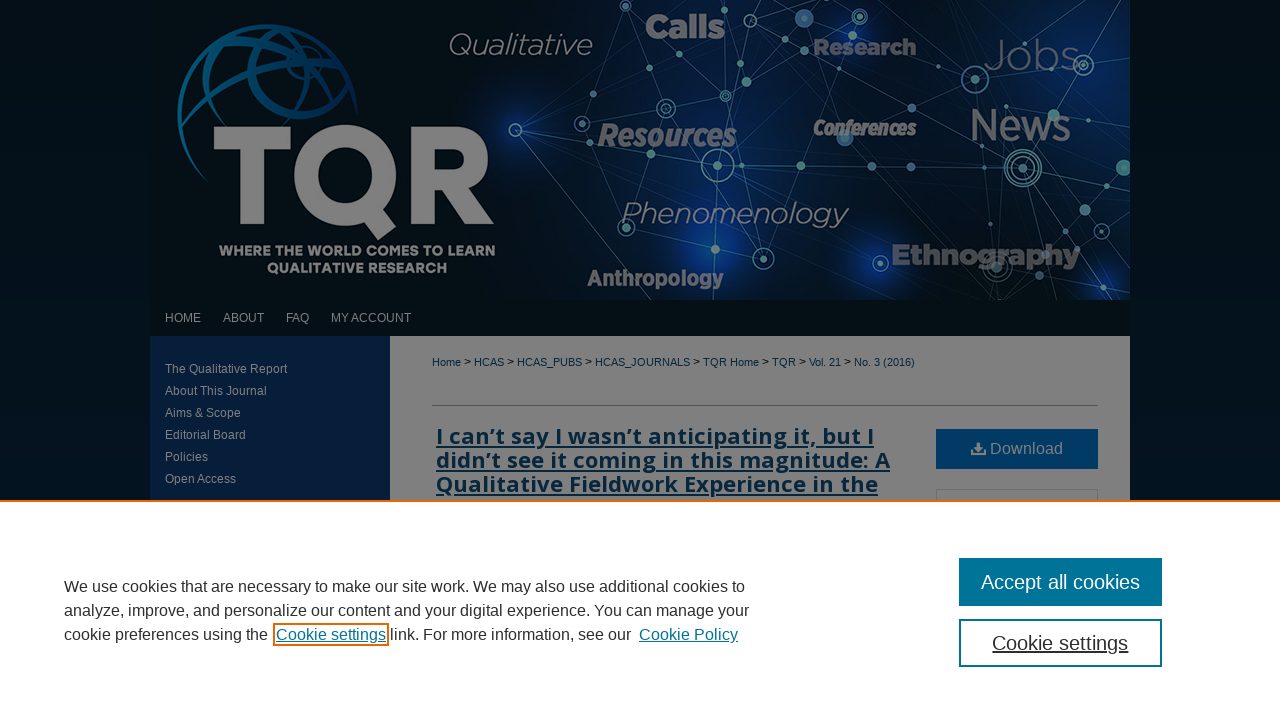

--- FILE ---
content_type: text/html; charset=UTF-8
request_url: https://nsuworks.nova.edu/tqr/vol21/iss3/10/
body_size: 14460
content:

<!DOCTYPE html>
<html lang="en">
<head><!-- inj yui3-seed: --><script type='text/javascript' src='//cdnjs.cloudflare.com/ajax/libs/yui/3.6.0/yui/yui-min.js'></script><script type='text/javascript' src='//ajax.googleapis.com/ajax/libs/jquery/1.10.2/jquery.min.js'></script><!-- Adobe Analytics --><script type='text/javascript' src='https://assets.adobedtm.com/4a848ae9611a/d0e96722185b/launch-d525bb0064d8.min.js'></script><script type='text/javascript' src=/assets/nr_browser_production.js></script>

<!-- def.1 -->
<meta charset="utf-8">
<meta name="viewport" content="width=device-width">
<title>
"I can’t say I wasn’t anticipating it, but I didn’t see it coming in th" by Beryl Bamu, Elisabeth De Schauwer et al.
</title>


<!-- FILE article_meta-tags.inc --><!-- FILE: /srv/sequoia/main/data/assets/site/article_meta-tags.inc -->
<meta itemprop="name" content="I can’t say I wasn’t anticipating it, but I didn’t see it coming in this magnitude: A Qualitative Fieldwork Experience in the North West Region of Cameroon">
<meta property="og:title" content="I can’t say I wasn’t anticipating it, but I didn’t see it coming in this magnitude: A Qualitative Fieldwork Experience in the North West Region of Cameroon">
<meta name="twitter:title" content="I can’t say I wasn’t anticipating it, but I didn’t see it coming in this magnitude: A Qualitative Fieldwork Experience in the North West Region of Cameroon">
<meta property="article:author" content="Beryl Bamu">
<meta name="author" content="Beryl Bamu">
<meta property="article:author" content="Elisabeth De Schauwer">
<meta name="author" content="Elisabeth De Schauwer">
<meta property="article:author" content="Geert Van Hove">
<meta name="author" content="Geert Van Hove">
<meta name="robots" content="noodp, noydir">
<meta name="description" content="This article draws explicitly on the fieldwork challenging experiences of an ongoing PhD study which seeks to explore the role of the community in the inclusion of people with disabilities in the Northwest Region of Cameroon. It is apparent that every qualitative researcher undertaking fieldwork anticipate being confronted with challenges and difficulties in the process. Nevertheless, in spite of the anticipation of these challenges and complexity that exist in the field, as well as prior preparation, fieldwork can still be a very intense and challenging experience. This is because many unanticipated encounters arise during fieldwork, which the researchers did not see coming. Whilst acknowledging that fieldwork in qualitative research can be challenging and complex, the unanticipated and underestimated magnitude and intensity of the challenges that occurred in undertaking qualitative fieldwork in the Northwest Region of Cameroon is the interest of this paper. ">
<meta itemprop="description" content="This article draws explicitly on the fieldwork challenging experiences of an ongoing PhD study which seeks to explore the role of the community in the inclusion of people with disabilities in the Northwest Region of Cameroon. It is apparent that every qualitative researcher undertaking fieldwork anticipate being confronted with challenges and difficulties in the process. Nevertheless, in spite of the anticipation of these challenges and complexity that exist in the field, as well as prior preparation, fieldwork can still be a very intense and challenging experience. This is because many unanticipated encounters arise during fieldwork, which the researchers did not see coming. Whilst acknowledging that fieldwork in qualitative research can be challenging and complex, the unanticipated and underestimated magnitude and intensity of the challenges that occurred in undertaking qualitative fieldwork in the Northwest Region of Cameroon is the interest of this paper. ">
<meta name="twitter:description" content="This article draws explicitly on the fieldwork challenging experiences of an ongoing PhD study which seeks to explore the role of the community in the inclusion of people with disabilities in the Northwest Region of Cameroon. It is apparent that every qualitative researcher undertaking fieldwork anticipate being confronted with challenges and difficulties in the process. Nevertheless, in spite of the anticipation of these challenges and complexity that exist in the field, as well as prior preparation, fieldwork can still be a very intense and challenging experience. This is because many unanticipated encounters arise during fieldwork, which the researchers did not see coming. Whilst acknowledging that fieldwork in qualitative research can be challenging and complex, the unanticipated and underestimated magnitude and intensity of the challenges that occurred in undertaking qualitative fieldwork in the Northwest Region of Cameroon is the interest of this paper. ">
<meta property="og:description" content="This article draws explicitly on the fieldwork challenging experiences of an ongoing PhD study which seeks to explore the role of the community in the inclusion of people with disabilities in the Northwest Region of Cameroon. It is apparent that every qualitative researcher undertaking fieldwork anticipate being confronted with challenges and difficulties in the process. Nevertheless, in spite of the anticipation of these challenges and complexity that exist in the field, as well as prior preparation, fieldwork can still be a very intense and challenging experience. This is because many unanticipated encounters arise during fieldwork, which the researchers did not see coming. Whilst acknowledging that fieldwork in qualitative research can be challenging and complex, the unanticipated and underestimated magnitude and intensity of the challenges that occurred in undertaking qualitative fieldwork in the Northwest Region of Cameroon is the interest of this paper. ">
<meta name="keywords" content="Qualitative Fieldwork, Challenges, Complexities, Unanticipated, Magnitude, Cameroon">
<link rel="license" href="http://creativecommons.org/licenses/by-nc-sa/4.0/">
<meta name="bepress_citation_journal_title" content="The Qualitative Report">
<meta name="bepress_citation_firstpage" content="571">
<meta name="bepress_citation_lastpage" content="583">
<meta name="bepress_citation_author" content="Bamu, Beryl">
<meta name="bepress_citation_author_institution" content="University of Ghent">
<meta name="bepress_citation_author" content="De Schauwer, Elisabeth">
<meta name="bepress_citation_author_institution" content="University of Ghent">
<meta name="bepress_citation_author" content="Van Hove, Geert">
<meta name="bepress_citation_author_institution" content="University of Ghent">
<meta name="bepress_citation_title" content="I can’t say I wasn’t anticipating it, but I didn’t see it coming in this magnitude: A Qualitative Fieldwork Experience in the North West Region of Cameroon">
<meta name="bepress_citation_date" content="2016">
<meta name="bepress_citation_volume" content="21">
<meta name="bepress_citation_issue" content="3">
<!-- FILE: /srv/sequoia/main/data/assets/site/ir_download_link.inc -->
<!-- FILE: /srv/sequoia/main/data/assets/site/article_meta-tags.inc (cont) -->
<meta name="bepress_citation_pdf_url" content="https://nsuworks.nova.edu/cgi/viewcontent.cgi?article=2217&amp;context=tqr">
<meta name="bepress_citation_abstract_html_url" content="https://nsuworks.nova.edu/tqr/vol21/iss3/10">
<meta name="bepress_citation_doi" content="10.46743/2160-3715/2016.2217">
<meta name="bepress_citation_issn" content="1052-0147">
<meta name="bepress_citation_online_date" content="2016/3/23">
<meta name="viewport" content="width=device-width">
<!-- Additional Twitter data -->
<meta name="twitter:card" content="summary">
<!-- Additional Open Graph data -->
<meta property="og:type" content="article">
<meta property="og:url" content="https://nsuworks.nova.edu/tqr/vol21/iss3/10">
<meta property="og:site_name" content="NSUWorks">




<!-- FILE: article_meta-tags.inc (cont) -->
<meta name="bepress_is_article_cover_page" content="1">


<!-- sh.1 -->
<link rel="stylesheet" href="/tqr/ir-journal-style.css" type="text/css" media="screen">
<link rel="alternate" type="application/rss+xml" title="The Qualitative Report Newsfeed" href="/tqr/recent.rss">
<link rel="shortcut icon" href="/favicon.ico" type="image/x-icon">

<link type="text/css" rel="stylesheet" href="/assets/floatbox/floatbox.css">
<script type="text/javascript" src="/assets/jsUtilities.js"></script>
<script type="text/javascript" src="/assets/footnoteLinks.js"></script>
<link rel="stylesheet" href="/ir-print.css" type="text/css" media="print">
<!--[if IE]>
<link rel="stylesheet" href="/ir-ie.css" type="text/css" media="screen">
<![endif]-->
<!-- end sh.1 -->




<script type="text/javascript">var pageData = {"page":{"environment":"prod","productName":"bpdg","language":"en","name":"ir_journal:volume:issue:article","businessUnit":"els:rp:st"},"visitor":{}};</script>

</head>
<body >
<!-- FILE /srv/sequoia/main/data/assets/site/ir_journal/header.pregen -->

	<!-- FILE: /srv/sequoia/main/data/journals/nsuworks.nova.edu/tqr/assets/header_custom.inc --><!-- FILE: /srv/sequoia/main/data/assets/site/mobile_nav.inc --><!--[if !IE]>-->
<script src="/assets/scripts/dc-mobile/dc-responsive-nav.js"></script>

<header id="mobile-nav" class="nav-down device-fixed-height" style="visibility: hidden;">
  
  
  <nav class="nav-collapse">
    <ul>
      <li class="menu-item active device-fixed-width"><a href="https://nsuworks.nova.edu" title="Home" data-scroll >Home</a></li>
      <li class="menu-item device-fixed-width"><a href="https://nsuworks.nova.edu/do/search/advanced/" title="Search" data-scroll ><i class="icon-search"></i> Search</a></li>
      <li class="menu-item device-fixed-width"><a href="https://nsuworks.nova.edu/communities.html" title="Browse" data-scroll >Browse Collections</a></li>
      <li class="menu-item device-fixed-width"><a href="/cgi/myaccount.cgi?context=" title="My Account" data-scroll >My Account</a></li>
      <li class="menu-item device-fixed-width"><a href="https://nsuworks.nova.edu/about.html" title="About" data-scroll >About</a></li>
      <li class="menu-item device-fixed-width"><a href="https://network.bepress.com" title="Digital Commons Network" data-scroll ><img width="16" height="16" alt="DC Network" style="vertical-align:top;" src="/assets/md5images/8e240588cf8cd3a028768d4294acd7d3.png"> Digital Commons Network™</a></li>
    </ul>
  </nav>
</header>

<script src="/assets/scripts/dc-mobile/dc-mobile-nav.js"></script>
<!--<![endif]-->
<!-- FILE: /srv/sequoia/main/data/journals/nsuworks.nova.edu/tqr/assets/header_custom.inc (cont) -->



<div id="tqr">
	<div id="container">
		<a href="#main" class="skiplink" accesskey="2" >Skip to main content</a>

					
			<div id="header">
				<a href="https://nsuworks.nova.edu/tqr" id="banner_link" title="The Qualitative Report" >
					<img id="banner_image" alt="The Qualitative Report" width='980' height='300' src="/assets/md5images/e8750e228142f632308d8def577bbba2.png">
				</a>	
				
					<a href="https://nsuworks.nova.edu/tqr" id="logo_link" title="The Qualitative Report" >
						<img id="logo_image" alt="The Qualitative Report" width='240' height='99' src="/assets/md5images/888c835d4039f0da035f887c35abe14f.png">
					</a>	
				
			</div>
					
			<div id="navigation">
				<!-- FILE: /srv/sequoia/main/data/assets/site/ir_navigation.inc -->

<div id="tabs" role="navigation" aria-label="Main"><ul><li id="tabfour"><a href="https://nsuworks.nova.edu" title="Home" ><span>Home</span></a></li><li id="tabthree"><a href="https://nsuworks.nova.edu/about.html" title="About" ><span>About</span></a></li><li id="tabtwo"><a href="https://nsuworks.nova.edu/faq.html" title="FAQ" ><span>FAQ</span></a></li><li id="tabone"><a href="https://nsuworks.nova.edu/cgi/myaccount.cgi?context=" title="My Account" ><span>My Account</span></a></li></ul></div>

<!-- FILE: /srv/sequoia/main/data/journals/nsuworks.nova.edu/tqr/assets/header_custom.inc (cont) -->
			</div>
			
			
		<div id="wrapper">
			<div id="content">
				<div id="main" class="text">					
					<!-- FILE: /srv/sequoia/main/data/journals/nsuworks.nova.edu/tqr/assets/ir_breadcrumb.inc -->
	<ul id="pager">
		<li>&nbsp;</li>
		 
		<li>&nbsp;</li> 
		
	</ul>

<div class="crumbs">
	<p>
		

		
		
		
			<a href="https://nsuworks.nova.edu" class="ignore" >
				Home
			</a>
		
		
		
		
		
		
		
		
		 &gt; 
			<a href="https://nsuworks.nova.edu/hcas" class="ignore" >
				HCAS
			</a>
		
		
		
		
		
		 &gt; 
			<a href="https://nsuworks.nova.edu/hcas_pubs" class="ignore" >
				HCAS_PUBS
			</a>
		
		
		
		
		
		 &gt; 
			<a href="https://nsuworks.nova.edu/hcas_journals" class="ignore" >
				HCAS_JOURNALS
			</a>
		
		
		
		
		
		 &gt; 
			<a href="https://nsuworks.nova.edu/tqr_home" class="ignore" >
				TQR Home
			</a>
		
		
		
		
		
		 &gt; 
			<a href="https://nsuworks.nova.edu/tqr" class="ignore" >
				TQR
			</a>
		
		
		
		 &gt; 
			<a href="https://nsuworks.nova.edu/tqr/vol21" class="ignore" >
				Vol. 21
			</a>
		
		
		
		
		
		
		 &gt; 
			<a href="https://nsuworks.nova.edu/tqr/vol21/iss3" class="ignore" >
				No. 3 (2016)
			</a>
		
		
		
		
		
	</p>
</div>

<div class="clear">&nbsp;</div><!-- FILE: /srv/sequoia/main/data/journals/nsuworks.nova.edu/tqr/assets/header_custom.inc (cont) -->
					

<!-- FILE: /srv/sequoia/main/data/assets/site/ir_journal/header.pregen (cont) -->

<script type="text/javascript" src="/assets/floatbox/floatbox.js"></script>
<!-- FILE: /srv/sequoia/main/data/assets/site/ir_journal/article_info.inc --><!-- FILE: /srv/sequoia/main/data/assets/site/openurl.inc -->
<!-- FILE: /srv/sequoia/main/data/assets/site/ir_journal/article_info.inc (cont) -->
<!-- FILE: /srv/sequoia/main/data/assets/site/ir_download_link.inc -->
<!-- FILE: /srv/sequoia/main/data/assets/site/ir_journal/article_info.inc (cont) -->
<!-- FILE: /srv/sequoia/main/data/assets/site/ir_journal/ir_article_header.inc --><div id="sub">
<div id="alpha"><!-- FILE: /srv/sequoia/main/data/assets/site/ir_journal/article_info.inc (cont) --><div id='title' class='element'>
<h1><a href='https://nsuworks.nova.edu/cgi/viewcontent.cgi?article=2217&amp;context=tqr'>I can’t say I wasn’t anticipating it, but I didn’t see it coming in this magnitude: A Qualitative Fieldwork Experience in the North West Region of Cameroon</a></h1>
</div>
<div class='clear'></div>
<div id='authors' class='element'>
<h2 class='visually-hidden'>Authors</h2>
<p class="author"><a href='https://nsuworks.nova.edu/do/search/?q=%28author%3A%22Beryl%20Bamu%22%20AND%20-bp_author_id%3A%5B%2A%20TO%20%2A%5D%29%20OR%20bp_author_id%3A%28%226ca7829e-7a57-403c-b4db-fd573058a561%22%29&start=0&context=3894661'><strong>Beryl Bamu</strong>, <em>University of Ghent</em></a><a rel="nofollow" href="https://network.bepress.com/api/follow/subscribe?user=NzdhOGMyMmYxM2NjZDhlNA%3D%3D&amp;institution=M2Q1YWFjNDNhMDgyMmNlZQ%3D%3D&amp;format=html" data-follow-set="user:NzdhOGMyMmYxM2NjZDhlNA== institution:M2Q1YWFjNDNhMDgyMmNlZQ==" title="Follow Beryl Bamu" class="btn followable">Follow</a><br />
<a href='https://nsuworks.nova.edu/do/search/?q=%28author%3A%22Elisabeth%20De%20Schauwer%22%20AND%20-bp_author_id%3A%5B%2A%20TO%20%2A%5D%29%20OR%20bp_author_id%3A%28%22b5f0c49d-07b2-4f52-b531-8bb2281caeec%22%29&start=0&context=3894661'><strong>Elisabeth De Schauwer</strong>, <em>University of Ghent</em></a><a rel="nofollow" href="https://network.bepress.com/api/follow/subscribe?user=Mjc0NGJkMGI5NjlhMjEyZQ%3D%3D&amp;institution=M2Q1YWFjNDNhMDgyMmNlZQ%3D%3D&amp;format=html" data-follow-set="user:Mjc0NGJkMGI5NjlhMjEyZQ== institution:M2Q1YWFjNDNhMDgyMmNlZQ==" title="Follow Elisabeth De Schauwer" class="btn followable">Follow</a><br />
<a href='https://nsuworks.nova.edu/do/search/?q=%28author%3A%22Geert%20Van%20Hove%22%20AND%20-bp_author_id%3A%5B%2A%20TO%20%2A%5D%29%20OR%20bp_author_id%3A%28%22430ef43c-d93d-4fda-863c-12612007d395%22%29&start=0&context=3894661'><strong>Geert Van Hove</strong>, <em>University of Ghent</em></a><a rel="nofollow" href="https://network.bepress.com/api/follow/subscribe?user=ZGU4ODYyZTVmNTkzOTUxNQ%3D%3D&amp;institution=M2Q1YWFjNDNhMDgyMmNlZQ%3D%3D&amp;format=html" data-follow-set="user:ZGU4ODYyZTVmNTkzOTUxNQ== institution:M2Q1YWFjNDNhMDgyMmNlZQ==" title="Follow Geert Van Hove" class="btn followable">Follow</a><br />
</p></div>
<div class='clear'></div>
<div id='abstract' class='element'>
<h2 class='field-heading'>Abstract</h2>
<p>This article draws explicitly on the fieldwork challenging experiences of an ongoing PhD study which seeks to explore the role of the community in the inclusion of people with disabilities in the Northwest Region of Cameroon. It is apparent that every qualitative researcher undertaking fieldwork anticipate being confronted with challenges and difficulties in the process. Nevertheless, in spite of the anticipation of these challenges and complexity that exist in the field, as well as prior preparation, fieldwork can still be a very intense and challenging experience. This is because many unanticipated encounters arise during fieldwork, which the researchers did not see coming. Whilst acknowledging that fieldwork in qualitative research can be challenging and complex, the unanticipated and underestimated magnitude and intensity of the challenges that occurred in undertaking qualitative fieldwork in the Northwest Region of Cameroon is the interest of this paper.<em> </em></p>
</div>
<div class='clear'></div>
<div id='keywords' class='element'>
<h2 class='field-heading'>Keywords</h2>
<p>Qualitative Fieldwork, Challenges, Complexities, Unanticipated, Magnitude, Cameroon</p>
</div>
<div class='clear'></div>
<div id='authornote' class='element'>
<h2 class='field-heading'>Author Bio(s)</h2>
<p>Beryl Ndongwa Bamu is currently a PhD student at Ghent University, Belgium. Her research focuses on inclusive education and the role which the local community plays in education of people with disabilities. Correspondence regarding this article can be addressed directly to: <a href="mailto:berylbamu@yahoo.co.uk">berylbamu@yahoo.co.uk</a>.</p>
<p>Elisabeth De Schauwer has a PhD and is working in the field of Disability Studies at Ghent University, Belgium. Her research centers around “difference” and the influence on relationships. She is interested in strengthening interdisciplinary links between pedagogy and other disciplines like philosophy, feminism, anthropology etc. She works closely together with children, parents and schools in the praxis of inclusive education. Activism, research and teaching go hand in hand. Following people and their stories is a never ending source of inspiration for her daily work. Correspondence regarding this article can also be addressed directly to: <a href="mailto:Elisabeth.DeSchauwer@UGent.be">Elisabeth.DeSchauwer@UGent.be</a>.</p>
<p>Geert Van Hove is a professor in disability studies at Ghent University (Belgium) and Free University Amsterdam (the Netherlands). His Research interest is in education and disability studies – cross over arts and science, qualitative research. Correspondence regarding this article can also be addressed directly to: <a href="mailto:Geert.VanHove@UGent.be">Geert.VanHove@UGent.be</a>.</p>
</div>
<div class='clear'></div>
<div id='publication_date' class='element'>
<h2 class='field-heading'>Publication Date</h2>
<p>2-23-2016</p>
</div>
<div class='clear'></div>
<div id='distribution_license' class='element'>
<h2 class='field-heading'>Creative Commons License</h2>
<p><a href="https://creativecommons.org/licenses/by-nc-sa/4.0/"><img alt="Creative Commons Attribution-Noncommercial 4.0 License" src="https://resources.bepress.com/assets/cc-by-nc-sa-4.0-88x31.png"></a><br>This work is licensed under a <a href="https://creativecommons.org/licenses/by-nc-sa/4.0/">Creative Commons Attribution-Noncommercial-Share Alike 4.0 International License</a>.</p>
</div>
<div class='clear'></div>
<div id='doi' class='element'>
<h2 class='field-heading'>DOI</h2>
<p>10.46743/2160-3715/2016.2217</p>
</div>
<div class='clear'></div>
<div id='recommended_citation' class='element'>
<h2 class='field-heading'>Recommended APA Citation</h2>
<!-- FILE: /srv/sequoia/main/data/journals/nsuworks.nova.edu/tqr/assets/ir_citation.inc -->
<p>
        Bamu, B.,
        De Schauwer, E.,
            & 
        Van Hove, G.
    (2016).
    I can’t say I wasn’t anticipating it, but I didn’t see it coming in this magnitude: A Qualitative Fieldwork Experience in the North West Region of Cameroon.
    <em>
        The Qualitative Report</em>,
        <em>21</em>(3), 571-583.
        <a href="https://doi.org/10.46743/2160-3715/2016.2217" >https://doi.org/10.46743/2160-3715/2016.2217</a>
</p><!-- FILE: /srv/sequoia/main/data/assets/site/ir_journal/article_info.inc (cont) --></div>
<div class='clear'></div>
</div>
    </div>
    <div id='beta_7-3'>
<!-- FILE: /srv/sequoia/main/data/assets/site/info_box_7_3.inc --><!-- FILE: /srv/sequoia/main/data/assets/site/openurl.inc -->
<!-- FILE: /srv/sequoia/main/data/assets/site/info_box_7_3.inc (cont) -->
<!-- FILE: /srv/sequoia/main/data/assets/site/ir_download_link.inc -->
<!-- FILE: /srv/sequoia/main/data/assets/site/info_box_7_3.inc (cont) -->
	<!-- FILE: /srv/sequoia/main/data/assets/site/info_box_download_button.inc --><div class="aside download-button">
      <a id="pdf" class="btn" href="https://nsuworks.nova.edu/cgi/viewcontent.cgi?article=2217&amp;context=tqr" title="PDF (736&nbsp;KB) opens in new window" target="_blank" > 
    	<i class="icon-download-alt" aria-hidden="true"></i>
        Download
      </a>
</div>
<!-- FILE: /srv/sequoia/main/data/assets/site/info_box_7_3.inc (cont) -->
	<!-- FILE: /srv/sequoia/main/data/assets/site/info_box_embargo.inc -->
<!-- FILE: /srv/sequoia/main/data/assets/site/info_box_7_3.inc (cont) -->
<!-- FILE: /srv/sequoia/main/data/nsuworks.nova.edu/assets/info_box_custom_upper.inc -->
<!-- FILE: /srv/sequoia/main/data/assets/site/info_box_7_3.inc (cont) -->
<!-- FILE: /srv/sequoia/main/data/assets/site/info_box_openurl.inc -->
<!-- FILE: /srv/sequoia/main/data/assets/site/info_box_7_3.inc (cont) -->
<!-- FILE: /srv/sequoia/main/data/assets/site/info_box_article_metrics.inc -->
<div id="article-stats" class="aside hidden">
    <p class="article-downloads-wrapper hidden"><span id="article-downloads"></span> DOWNLOADS</p>
    <p class="article-stats-date hidden">Since March 23, 2016</p>
    <p class="article-plum-metrics">
        <a href="https://plu.mx/plum/a/?repo_url=https://nsuworks.nova.edu/tqr/vol21/iss3/10" class="plumx-plum-print-popup plum-bigben-theme" data-badge="true" data-hide-when-empty="true" ></a>
    </p>
</div>
<script type="text/javascript" src="//cdn.plu.mx/widget-popup.js"></script>
<!-- Article Download Counts -->
<script type="text/javascript" src="/assets/scripts/article-downloads.pack.js"></script>
<script type="text/javascript">
    insertDownloads(7345715);
</script>
<!-- Add border to Plum badge & download counts when visible -->
<script>
// bind to event when PlumX widget loads
jQuery('body').bind('plum:widget-load', function(e){
// if Plum badge is visible
  if (jQuery('.PlumX-Popup').length) {
// remove 'hidden' class
  jQuery('#article-stats').removeClass('hidden');
  jQuery('.article-stats-date').addClass('plum-border');
  }
});
// bind to event when page loads
jQuery(window).bind('load',function(e){
// if DC downloads are visible
  if (jQuery('#article-downloads').text().length > 0) {
// add border to aside
  jQuery('#article-stats').removeClass('hidden');
  }
});
</script>
<!-- Adobe Analytics: Download Click Tracker -->
<script>
$(function() {
  // Download button click event tracker for PDFs
  $(".aside.download-button").on("click", "a#pdf", function(event) {
    pageDataTracker.trackEvent('navigationClick', {
      link: {
          location: 'aside download-button',
          name: 'pdf'
      }
    });
  });
  // Download button click event tracker for native files
  $(".aside.download-button").on("click", "a#native", function(event) {
    pageDataTracker.trackEvent('navigationClick', {
        link: {
            location: 'aside download-button',
            name: 'native'
        }
     });
  });
});
</script>
<!-- FILE: /srv/sequoia/main/data/assets/site/info_box_7_3.inc (cont) -->
	<!-- FILE: /srv/sequoia/main/data/assets/site/info_box_disciplines.inc -->
	<div id="beta-disciplines" class="aside">
		<h4>Included in</h4>
	<p>
					<a href="https://network.bepress.com/hgg/discipline/1040" title="Disability and Equity in Education Commons" >Disability and Equity in Education Commons</a>, 
					<a href="https://network.bepress.com/hgg/discipline/801" title="Special Education and Teaching Commons" >Special Education and Teaching Commons</a>
	</p>
	</div>
<!-- FILE: /srv/sequoia/main/data/assets/site/info_box_7_3.inc (cont) -->
<!-- FILE: /srv/sequoia/main/data/assets/site/bookmark_widget.inc -->
<div id="share" class="aside">
<h2>Share</h2>
	<div class="a2a_kit a2a_kit_size_24 a2a_default_style">
    	<a class="a2a_button_facebook"></a>
    	<a class="a2a_button_linkedin"></a>
		<a class="a2a_button_whatsapp"></a>
		<a class="a2a_button_email"></a>
    	<a class="a2a_dd"></a>
    	<script async src="https://static.addtoany.com/menu/page.js"></script>
	</div>
</div>
<!-- FILE: /srv/sequoia/main/data/assets/site/info_box_7_3.inc (cont) -->
<!-- FILE: /srv/sequoia/main/data/assets/site/info_box_geolocate.inc --><!-- FILE: /srv/sequoia/main/data/assets/site/ir_geolocate_enabled_and_displayed.inc -->
<!-- FILE: /srv/sequoia/main/data/assets/site/info_box_geolocate.inc (cont) -->
<div class="aside">
	<!-- FILE: /srv/sequoia/main/data/assets/site/ir_article_map.inc -->
<h4>Submission Location</h4>
<div class="g-map">
<!-- FILE: /srv/sequoia/main/data/assets/site/google_map.inc -->
<script>
	if (typeof window.googleMap=='undefined') {
		document.write(
			'<script src="/assets/cgi/js/geolocate-v3.pack.js"></' + 'script>'
		);
	}
	if (
		typeof window.google=='undefined'
		|| typeof window.google.maps=='undefined'
	) {
		document.write(
			'<script src="https://maps.googleapis.com/maps/api/js?key=AIzaSyAhbW6Wxlc9A2yM3fqEEQKM2lIQU-a7kxM&amp;sensor=false&amp;v=3"></' + 'script>'
		);
	}
</script>
<div id="map"></div>
<script>
	// Enable the new look
	google.maps.visualRefresh = true;
	var mapOptions = {};
	mapOptions.zoomLevel = 5;
	mapOptions.divId = "map";
	mapOptions.submit = false;
	mapOptions.context = "tqr" + "/";
		mapOptions.lat = 51.024323;
		mapOptions.lng = 3.710525;
	var mapObj = new googleMap(mapOptions);
	mapObj.instantiate();
	// If it's a sidebar map or the large map, load the KML file
	if (
		(mapOptions.divId === "side_map")
		|| (mapOptions.divId === "large_map") 
	) {
		mapObj.loadKml();
	}
	// Attach clickHandler and keypressHandler to submit form maps
	if (false) {
		document.getElementById("locate").onclick=function() {
			mapObj.showAddress(mapObj);
		};
		document.getElementById("geoLocateAddress").onkeypress=function(e) {
			mapObj.geolocateOnEnter(e, mapObj);
		};
		// If a location is already provided, make placemarker draggable and attach dragHandler
			mapObj.marker.setDraggable(true);
			google.maps.event.addListener(mapObj.marker, 'dragend', function() {
				dragMarker(mapObj);
			});
	}
</script>
<!-- FILE: /srv/sequoia/main/data/assets/site/ir_article_map.inc (cont) -->
</div>
<div class="clear">&nbsp;</div>
<!-- FILE: /srv/sequoia/main/data/assets/site/info_box_geolocate.inc (cont) -->
</div>
<!-- FILE: /srv/sequoia/main/data/assets/site/info_box_7_3.inc (cont) -->
	<!-- FILE: /srv/sequoia/main/data/assets/site/zotero_coins.inc -->
<span class="Z3988" title="ctx_ver=Z39.88-2004&amp;rft_val_fmt=info%3Aofi%2Ffmt%3Akev%3Amtx%3Ajournal&amp;rft_id=https%3A%2F%2Fnsuworks.nova.edu%2Ftqr%2Fvol21%2Fiss3%2F10&amp;rft.atitle=I%20can%E2%80%99t%20say%20I%20wasn%E2%80%99t%20anticipating%20it%2C%20but%20I%20didn%E2%80%99t%20see%20it%20coming%20in%20this%20magnitude%3A%20A%20Qualitative%20Fieldwork%20Experience%20in%20the%20North%20West%20Region%20of%20Cameroon&amp;rft.aufirst=Beryl&amp;rft.aulast=Bamu&amp;rft.au=Elisabeth%20De%20Schauwer&amp;rft.au=Geert%20Van%20Hove&amp;rft.jtitle=The%20Qualitative%20Report&amp;rft.volume=21&amp;rft.issue=3&amp;rft.issn=1052-0147&amp;rft.spage=571&amp;rft.epage=583&amp;rft.date=2016-02-23&amp;rft_id=info:doi/10.46743%2F2160-3715%2F2016.2217">COinS</span>
<!-- FILE: /srv/sequoia/main/data/assets/site/info_box_7_3.inc (cont) -->
<!-- FILE: /srv/sequoia/main/data/assets/site/info_box_custom_lower.inc -->
<!-- FILE: /srv/sequoia/main/data/assets/site/info_box_7_3.inc (cont) -->
<!-- FILE: /srv/sequoia/main/data/assets/site/ir_journal/article_info.inc (cont) --></div>
<div class='clear'>&nbsp;</div>
<!-- FILE: /srv/sequoia/main/data/journals/nsuworks.nova.edu/tqr/assets/volume/issue/article/ir_article_custom_fields.inc -->
<div id='custom-fields'>
        <div id='doi' class='element'>
            <h4>DOI</h4>
            <p><a href="https://doi.org/10.46743/2160-3715/2016.2217" >https://doi.org/10.46743/2160-3715/2016.2217</a></p>
        </div>
</div><!-- FILE: /srv/sequoia/main/data/assets/site/ir_journal/article_info.inc (cont) -->
	<!-- FILE: /srv/sequoia/main/data/assets/site/ir_display_pdf.inc -->
<div class='clear'>&nbsp;</div>
<div id="display-pdf">
   <object type='application/pdf' data='https://nsuworks.nova.edu/cgi/viewcontent.cgi?article=2217&amp;context=tqr#toolbar=0&amp;navpanes=0&amp;scrollbar=1' width='660' height='460'>
      <div id="message">
<p>To view the content in your browser, please <a href="https://get.adobe.com/reader/" title="Adobe - Adobe Reader download" >download Adobe Reader</a> or, alternately, <br>
you may <a href="https://nsuworks.nova.edu/cgi/viewcontent.cgi?article=2217&amp;context=tqr" >Download</a> the file to your hard drive.</p>
 <p> NOTE: The latest versions of Adobe Reader do not support viewing <acronym title="Portable Document Format">PDF</acronym> files within Firefox on Mac OS and if you are using a modern (Intel) Mac, there is no official plugin for viewing <acronym title="Portable Document Format">PDF</acronym> files within the browser window.  </p>
   </object>
</div>
<div class='clear'>&nbsp;</div>
<!-- FILE: /srv/sequoia/main/data/assets/site/ir_journal/article_info.inc (cont) -->
<!-- FILE: /srv/sequoia/main/data/assets/site/ir_journal/volume/issue/article/index.html (cont) --> 

<!-- FILE /srv/sequoia/main/data/assets/site/ir_journal/footer.pregen -->

	<!-- FILE: /srv/sequoia/main/data/assets/site/ir_journal/footer_custom_7_8.inc -->				</div>

<div class="verticalalign">&nbsp;</div>
<div class="clear">&nbsp;</div>

			</div>

				<div id="sidebar">
					<!-- FILE: /srv/sequoia/main/data/assets/site/ir_journal/ir_journal_sidebar_7_8.inc -->

	<!-- FILE: /srv/sequoia/main/data/journals/nsuworks.nova.edu/tqr/assets/ir_journal_sidebar_links_7_8.inc --><ul class="sb-custom-journal">
	<li class="sb-home">
		<a href="https://nsuworks.nova.edu/tqr" title="The Qualitative Report" accesskey="1" >
				The Qualitative Report
		</a>
	</li>
		<li class="sb-about">
			<a href="https://nsuworks.nova.edu/tqr/about.html" title="About this Journal" >
					About This Journal
			</a>
		</li>
		<li class="sb-aims">
			<a href="https://nsuworks.nova.edu/tqr/aimsandscope.html" title="Aims and Scope" >
					Aims & Scope
			</a>
		</li>
		<li class="sb-ed-board">
			<a href="https://nsuworks.nova.edu/tqr/editorialboard.html" title="Editorial Board" >
					Editorial Board
			</a>
		</li>
		<li class="sb-policies">
			<a href="https://nsuworks.nova.edu/tqr/policies.html" title="The Qualitative Report Policies" >
					Policies
			</a>
		</li>
	<li>
		<a href="https://nsuworks.nova.edu/copyright.html" title="Open Access" >Open Access</a>
	</li>
</ul>
<h2>TQR Publications</h2>	
<ul class="sb-custom-journal">
	<li>
		<a href="https://nsuworks.nova.edu/tqr_books/" title="TQR Books" >TQR Books</a>
	</li>
	<li>
		<a href="https://nsuworks.nova.edu/tqrc/" title="The Qualitative Report" >The Qualitative Report Conference</a>
	</li>
	<li>
		<a href="http://tqr.nova.edu/" title="TQR Weekly Newsletter" >TQR Weekly Newsletter</a>
	</li>
</ul><!-- FILE: /srv/sequoia/main/data/assets/site/ir_journal/ir_journal_sidebar_7_8.inc (cont) -->
		<!-- FILE: /srv/sequoia/main/data/assets/site/urc_badge.inc -->
<!-- FILE: /srv/sequoia/main/data/assets/site/ir_journal/ir_journal_sidebar_7_8.inc (cont) -->
	<!-- FILE: /srv/sequoia/main/data/assets/site/ir_journal/ir_journal_navcontainer_7_8.inc --><div id="navcontainer">
	<ul id="navlist">
			<li class="sb-submit">
					<a href="https://nsuworks.nova.edu/cgi/submit.cgi?context=tqr" title="Submit Article to The Qualitative Report" >
						Submit Article</a>
			</li>
			<li class="sb-popular">
				<a href="https://nsuworks.nova.edu/tqr/topdownloads.html" title="View the top downloaded papers" >
						Most Popular Papers
				</a>
			</li>
			<li class="sb-rss">
				<a href="https://nsuworks.nova.edu/tqr/announcements.html" title="Receive notifications of new content" >
					Receive Email Notices or RSS
				</a>
			</li>
	</ul>
<!-- FILE: /srv/sequoia/main/data/assets/site/ir_journal/ir_journal_special_issue_7_8.inc -->
	<div class="vnav">
		<ul>
			<li class="sb-special-label">
				<h3>
						Special Issues:
				</h3>
			</li>
						<li class="sb-special">
							<a href="https://nsuworks.nova.edu/tqr/vol25/iss13" title="Most Recent Special Issue" >
									Volume 25 - Issue 13 - 4th World Conference on Qualitative Research Special Issue
							</a>
						</li>
						<li class="sb-special">
							<a href="https://nsuworks.nova.edu/tqr/vol24/iss13" title="Most Recent Special Issue" >
									World Conference on Qualitative Research Special Issue
							</a>
						</li>
						<li class="sb-special">
							<a href="https://nsuworks.nova.edu/tqr/vol23/iss13" title="Most Recent Special Issue" >
									Reflecting on the Future of QDA Software
							</a>
						</li>
						<li class="sb-special">
							<a href="https://nsuworks.nova.edu/tqr/vol22/iss13" title="Most Recent Special Issue" >
									Volume 22, Number 13: Asian Qualitative Research Association Special Issue - December 2017
							</a>
						</li>
		</ul>
	</div>
<!-- FILE: /srv/sequoia/main/data/assets/site/ir_journal/ir_journal_navcontainer_7_8.inc (cont) -->
</div><!-- FILE: /srv/sequoia/main/data/assets/site/ir_journal/ir_journal_sidebar_7_8.inc (cont) -->
	<!-- FILE: /srv/sequoia/main/data/assets/site/ir_journal/ir_journal_sidebar_search_7_8.inc --><div class="sidebar-search">
	<form method="post" action="https://nsuworks.nova.edu/cgi/redirect.cgi" id="browse">
		<label for="url">
			Select an issue:
		</label>
			<br>
		<!-- FILE: /srv/sequoia/main/data/journals/nsuworks.nova.edu/tqr/assets/ir_journal_volume_issue_popup_7_8.inc --><div><span class="border"><select name="url" id="url">
<option value="https://nsuworks.nova.edu/tqr/all_issues.html">All Issues</option>
<option value="https://nsuworks.nova.edu/tqr/vol30/iss12">Vol. 30, No. 12</option>
<option value="https://nsuworks.nova.edu/tqr/vol30/iss11">Vol. 30, No. 11</option>
<option value="https://nsuworks.nova.edu/tqr/vol30/iss10">Vol. 30, No. 10</option>
<option value="https://nsuworks.nova.edu/tqr/vol30/iss9">Vol. 30, No. 9</option>
<option value="https://nsuworks.nova.edu/tqr/vol30/iss8">Vol. 30, No. 8</option>
<option value="https://nsuworks.nova.edu/tqr/vol30/iss7">Vol. 30, No. 7</option>
<option value="https://nsuworks.nova.edu/tqr/vol30/iss6">Vol. 30, No. 6</option>
<option value="https://nsuworks.nova.edu/tqr/vol30/iss5">Vol. 30, No. 5</option>
<option value="https://nsuworks.nova.edu/tqr/vol30/iss4">Vol. 30, No. 4</option>
<option value="https://nsuworks.nova.edu/tqr/vol30/iss3">Vol. 30, No. 3</option>
<option value="https://nsuworks.nova.edu/tqr/vol30/iss2">Vol. 30, No. 2</option>
<option value="https://nsuworks.nova.edu/tqr/vol30/iss1">Vol. 30, No. 1</option>
<option value="https://nsuworks.nova.edu/tqr/vol29/iss12">Vol. 29, No. 12</option>
<option value="https://nsuworks.nova.edu/tqr/vol29/iss11">Vol. 29, No. 11</option>
<option value="https://nsuworks.nova.edu/tqr/vol29/iss10">Vol. 29, No. 10</option>
<option value="https://nsuworks.nova.edu/tqr/vol29/iss9">Vol. 29, No. 9</option>
<option value="https://nsuworks.nova.edu/tqr/vol29/iss8">Vol. 29, No. 8</option>
<option value="https://nsuworks.nova.edu/tqr/vol29/iss7">Vol. 29, No. 7</option>
<option value="https://nsuworks.nova.edu/tqr/vol29/iss6">Vol. 29, No. 6</option>
<option value="https://nsuworks.nova.edu/tqr/vol29/iss5">Vol. 29, No. 5</option>
<option value="https://nsuworks.nova.edu/tqr/vol29/iss4">Vol. 29, No. 4</option>
<option value="https://nsuworks.nova.edu/tqr/vol29/iss3">Vol. 29, No. 3</option>
<option value="https://nsuworks.nova.edu/tqr/vol29/iss2">Vol. 29, No. 2</option>
<option value="https://nsuworks.nova.edu/tqr/vol29/iss1">Vol. 29, No. 1</option>
<option value="https://nsuworks.nova.edu/tqr/vol28/iss12">Vol. 28, No. 12</option>
<option value="https://nsuworks.nova.edu/tqr/vol28/iss11">Vol. 28, No. 11</option>
<option value="https://nsuworks.nova.edu/tqr/vol28/iss10">Vol. 28, No. 10</option>
<option value="https://nsuworks.nova.edu/tqr/vol28/iss9">Vol. 28, No. 9</option>
<option value="https://nsuworks.nova.edu/tqr/vol28/iss8">Vol. 28, No. 8</option>
<option value="https://nsuworks.nova.edu/tqr/vol28/iss7">Vol. 28, No. 7</option>
<option value="https://nsuworks.nova.edu/tqr/vol28/iss6">Vol. 28, No. 6</option>
<option value="https://nsuworks.nova.edu/tqr/vol28/iss5">Vol. 28, No. 5</option>
<option value="https://nsuworks.nova.edu/tqr/vol28/iss4">Vol. 28, No. 4</option>
<option value="https://nsuworks.nova.edu/tqr/vol28/iss3">Vol. 28, No. 3</option>
<option value="https://nsuworks.nova.edu/tqr/vol28/iss2">Vol. 28, No. 2</option>
<option value="https://nsuworks.nova.edu/tqr/vol28/iss1">Vol. 28, No. 1</option>
<option value="https://nsuworks.nova.edu/tqr/vol27/iss12">Vol. 27, No. 12</option>
<option value="https://nsuworks.nova.edu/tqr/vol27/iss11">Vol. 27, No. 11</option>
<option value="https://nsuworks.nova.edu/tqr/vol27/iss10">Vol. 27, No. 10</option>
<option value="https://nsuworks.nova.edu/tqr/vol27/iss9">Vol. 27, No. 9</option>
<option value="https://nsuworks.nova.edu/tqr/vol27/iss8">Vol. 27, No. 8</option>
<option value="https://nsuworks.nova.edu/tqr/vol27/iss7">Vol. 27, No. 7</option>
<option value="https://nsuworks.nova.edu/tqr/vol27/iss6">Vol. 27, No. 6</option>
<option value="https://nsuworks.nova.edu/tqr/vol27/iss5">Vol. 27, No. 5</option>
<option value="https://nsuworks.nova.edu/tqr/vol27/iss4">Vol. 27, No. 4</option>
<option value="https://nsuworks.nova.edu/tqr/vol27/iss3">Vol. 27, No. 3</option>
<option value="https://nsuworks.nova.edu/tqr/vol27/iss2">Vol. 27, No. 2</option>
<option value="https://nsuworks.nova.edu/tqr/vol27/iss1">Vol. 27, No. 1</option>
<option value="https://nsuworks.nova.edu/tqr/vol26/iss12">Vol. 26, No. 12</option>
<option value="https://nsuworks.nova.edu/tqr/vol26/iss11">Vol. 26, No. 11</option>
<option value="https://nsuworks.nova.edu/tqr/vol26/iss10">Vol. 26, No. 10</option>
<option value="https://nsuworks.nova.edu/tqr/vol26/iss9">Vol. 26, No. 9</option>
<option value="https://nsuworks.nova.edu/tqr/vol26/iss8">Vol. 26, No. 8</option>
<option value="https://nsuworks.nova.edu/tqr/vol26/iss7">Vol. 26, No. 7</option>
<option value="https://nsuworks.nova.edu/tqr/vol26/iss6">Vol. 26, No. 6</option>
<option value="https://nsuworks.nova.edu/tqr/vol26/iss5">Vol. 26, No. 5</option>
<option value="https://nsuworks.nova.edu/tqr/vol26/iss4">Vol. 26, No. 4</option>
<option value="https://nsuworks.nova.edu/tqr/vol26/iss3">Vol. 26, No. 3</option>
<option value="https://nsuworks.nova.edu/tqr/vol26/iss2">Vol. 26, No. 2</option>
<option value="https://nsuworks.nova.edu/tqr/vol26/iss1">Vol. 26, No. 1</option>
<option value="https://nsuworks.nova.edu/tqr/vol25/iss13">Volume 25 - Issue 13 - 4th World Conference on Qualitative Research Special Issue</option>
<option value="https://nsuworks.nova.edu/tqr/vol25/iss12">Vol. 25, No. 12</option>
<option value="https://nsuworks.nova.edu/tqr/vol25/iss11">Vol. 25, No. 11</option>
<option value="https://nsuworks.nova.edu/tqr/vol25/iss10">Vol. 25, No. 10</option>
<option value="https://nsuworks.nova.edu/tqr/vol25/iss9">Vol. 25, No. 9</option>
<option value="https://nsuworks.nova.edu/tqr/vol25/iss8">Vol. 25, No. 8</option>
<option value="https://nsuworks.nova.edu/tqr/vol25/iss7">Vol. 25, No. 7</option>
<option value="https://nsuworks.nova.edu/tqr/vol25/iss6">Vol. 25, No. 6</option>
<option value="https://nsuworks.nova.edu/tqr/vol25/iss5">Vol. 25, No. 5</option>
<option value="https://nsuworks.nova.edu/tqr/vol25/iss4">Vol. 25, No. 4</option>
<option value="https://nsuworks.nova.edu/tqr/vol25/iss3">Vol. 25, No. 3</option>
<option value="https://nsuworks.nova.edu/tqr/vol25/iss2">Vol. 25, No. 2</option>
<option value="https://nsuworks.nova.edu/tqr/vol25/iss1">Vol. 25, No. 1</option>
<option value="https://nsuworks.nova.edu/tqr/vol24/iss13">World Conference on Qualitative Research Special Issue</option>
<option value="https://nsuworks.nova.edu/tqr/vol24/iss12">Vol. 24, No. 12</option>
<option value="https://nsuworks.nova.edu/tqr/vol24/iss11">Vol. 24, No. 11</option>
<option value="https://nsuworks.nova.edu/tqr/vol24/iss10">Vol. 24, No. 10</option>
<option value="https://nsuworks.nova.edu/tqr/vol24/iss9">Vol. 24, No. 9</option>
<option value="https://nsuworks.nova.edu/tqr/vol24/iss8">Vol. 24, No. 8</option>
<option value="https://nsuworks.nova.edu/tqr/vol24/iss7">Vol. 24, No. 7</option>
<option value="https://nsuworks.nova.edu/tqr/vol24/iss6">Vol. 24, No. 6</option>
<option value="https://nsuworks.nova.edu/tqr/vol24/iss5">Vol. 24, No. 5</option>
<option value="https://nsuworks.nova.edu/tqr/vol24/iss4">Vol. 24, No. 4</option>
<option value="https://nsuworks.nova.edu/tqr/vol24/iss3">Vol. 24, No. 3</option>
<option value="https://nsuworks.nova.edu/tqr/vol24/iss2">Vol. 24, No. 2</option>
<option value="https://nsuworks.nova.edu/tqr/vol24/iss1">Vol. 24, No. 1</option>
<option value="https://nsuworks.nova.edu/tqr/vol23/iss13">Reflecting on the Future of QDA Software</option>
<option value="https://nsuworks.nova.edu/tqr/vol23/iss12">Vol. 23, No. 12</option>
<option value="https://nsuworks.nova.edu/tqr/vol23/iss11">Vol. 23, No. 11</option>
<option value="https://nsuworks.nova.edu/tqr/vol23/iss10">Vol. 23, No. 10</option>
<option value="https://nsuworks.nova.edu/tqr/vol23/iss9">Vol. 23, No. 9</option>
<option value="https://nsuworks.nova.edu/tqr/vol23/iss8">Vol. 23, No. 8</option>
<option value="https://nsuworks.nova.edu/tqr/vol23/iss7">Vol. 23, No. 7</option>
<option value="https://nsuworks.nova.edu/tqr/vol23/iss6">Vol. 23, No. 6</option>
<option value="https://nsuworks.nova.edu/tqr/vol23/iss5">Vol. 23, No. 5</option>
<option value="https://nsuworks.nova.edu/tqr/vol23/iss4">Vol. 23, No. 4</option>
<option value="https://nsuworks.nova.edu/tqr/vol23/iss3">Vol. 23, No. 3</option>
<option value="https://nsuworks.nova.edu/tqr/vol23/iss2">Vol. 23, No. 2</option>
<option value="https://nsuworks.nova.edu/tqr/vol23/iss1">Vol. 23, No. 1</option>
<option value="https://nsuworks.nova.edu/tqr/vol22/iss13">Volume 22, Number 13: Asian Qualitative Research Association Special Issue - December 2017</option>
<option value="https://nsuworks.nova.edu/tqr/vol22/iss12">Vol. 22, No. 12</option>
<option value="https://nsuworks.nova.edu/tqr/vol22/iss11">Vol. 22, No. 11</option>
<option value="https://nsuworks.nova.edu/tqr/vol22/iss10">Vol. 22, No. 10</option>
<option value="https://nsuworks.nova.edu/tqr/vol22/iss9">Vol. 22, No. 9</option>
<option value="https://nsuworks.nova.edu/tqr/vol22/iss8">Vol. 22, No. 8</option>
<option value="https://nsuworks.nova.edu/tqr/vol22/iss7">Vol. 22, No. 7</option>
<option value="https://nsuworks.nova.edu/tqr/vol22/iss6">Vol. 22, No. 6</option>
<option value="https://nsuworks.nova.edu/tqr/vol22/iss5">Vol. 22, No. 5</option>
<option value="https://nsuworks.nova.edu/tqr/vol22/iss4">Vol. 22, No. 4</option>
<option value="https://nsuworks.nova.edu/tqr/vol22/iss3">Vol. 22, No. 3</option>
<option value="https://nsuworks.nova.edu/tqr/vol22/iss2">Vol. 22, No. 2</option>
<option value="https://nsuworks.nova.edu/tqr/vol22/iss1">Vol. 22, No. 1</option>
<option value="https://nsuworks.nova.edu/tqr/vol21/iss13">Qualitative Analysis: Quantifying Quality and Qualifying Quantity</option>
<option value="https://nsuworks.nova.edu/tqr/vol21/iss12">Vol. 21, No. 12</option>
<option value="https://nsuworks.nova.edu/tqr/vol21/iss11">Vol. 21, No. 11</option>
<option value="https://nsuworks.nova.edu/tqr/vol21/iss10">Vol. 21, No. 10</option>
<option value="https://nsuworks.nova.edu/tqr/vol21/iss9">Vol. 21, No. 9</option>
<option value="https://nsuworks.nova.edu/tqr/vol21/iss8">Vol. 21, No. 8</option>
<option value="https://nsuworks.nova.edu/tqr/vol21/iss7">Vol. 21, No. 7</option>
<option value="https://nsuworks.nova.edu/tqr/vol21/iss6">Vol. 21, No. 6</option>
<option value="https://nsuworks.nova.edu/tqr/vol21/iss5">Vol. 21, No. 5</option>
<option value="https://nsuworks.nova.edu/tqr/vol21/iss4">Vol. 21, No. 4</option>
<option value="https://nsuworks.nova.edu/tqr/vol21/iss3">Vol. 21, No. 3</option>
<option value="https://nsuworks.nova.edu/tqr/vol21/iss2">Vol. 21, No. 2</option>
<option value="https://nsuworks.nova.edu/tqr/vol21/iss1">Vol. 21, No. 1</option>
<option value="https://nsuworks.nova.edu/tqr/vol20/iss12">Vol. 20, No. 12</option>
<option value="https://nsuworks.nova.edu/tqr/vol20/iss11">Vol. 20, No. 11</option>
<option value="https://nsuworks.nova.edu/tqr/vol20/iss10">Vol. 20, No. 10</option>
<option value="https://nsuworks.nova.edu/tqr/vol20/iss9">Vol. 20, No. 9</option>
<option value="https://nsuworks.nova.edu/tqr/vol20/iss8">Vol. 20, No. 8</option>
<option value="https://nsuworks.nova.edu/tqr/vol20/iss7">Vol. 20, No. 7</option>
<option value="https://nsuworks.nova.edu/tqr/vol20/iss6">Vol. 20, No. 6</option>
<option value="https://nsuworks.nova.edu/tqr/vol20/iss5">Vol. 20, No. 5</option>
<option value="https://nsuworks.nova.edu/tqr/vol20/iss4">Vol. 20, No. 4</option>
<option value="https://nsuworks.nova.edu/tqr/vol20/iss3">Vol. 20, No. 3</option>
<option value="https://nsuworks.nova.edu/tqr/vol20/iss2">Vol. 20, No. 2</option>
<option value="https://nsuworks.nova.edu/tqr/vol20/iss1">Vol. 20, No. 1</option>
<option value="https://nsuworks.nova.edu/tqr/vol19/iss52">Vol. 19, No. 52</option>
<option value="https://nsuworks.nova.edu/tqr/vol19/iss51">Vol. 19, No. 51</option>
<option value="https://nsuworks.nova.edu/tqr/vol19/iss50">Vol. 19, No. 50</option>
<option value="https://nsuworks.nova.edu/tqr/vol19/iss49">Vol. 19, No. 49</option>
<option value="https://nsuworks.nova.edu/tqr/vol19/iss48">Vol. 19, No. 48</option>
<option value="https://nsuworks.nova.edu/tqr/vol19/iss47">Vol. 19, No. 47</option>
<option value="https://nsuworks.nova.edu/tqr/vol19/iss46">Vol. 19, No. 46</option>
<option value="https://nsuworks.nova.edu/tqr/vol19/iss45">Vol. 19, No. 45</option>
<option value="https://nsuworks.nova.edu/tqr/vol19/iss44">Vol. 19, No. 44</option>
<option value="https://nsuworks.nova.edu/tqr/vol19/iss43">Vol. 19, No. 43</option>
<option value="https://nsuworks.nova.edu/tqr/vol19/iss42">Vol. 19, No. 42</option>
<option value="https://nsuworks.nova.edu/tqr/vol19/iss41">Vol. 19, No. 41</option>
<option value="https://nsuworks.nova.edu/tqr/vol19/iss40">Vol. 19, No. 40</option>
<option value="https://nsuworks.nova.edu/tqr/vol19/iss39">Vol. 19, No. 39</option>
<option value="https://nsuworks.nova.edu/tqr/vol19/iss38">Vol. 19, No. 38</option>
<option value="https://nsuworks.nova.edu/tqr/vol19/iss37">Vol. 19, No. 37</option>
<option value="https://nsuworks.nova.edu/tqr/vol19/iss36">Vol. 19, No. 36</option>
<option value="https://nsuworks.nova.edu/tqr/vol19/iss35">Vol. 19, No. 35</option>
<option value="https://nsuworks.nova.edu/tqr/vol19/iss34">Vol. 19, No. 34</option>
<option value="https://nsuworks.nova.edu/tqr/vol19/iss33">Vol. 19, No. 33</option>
<option value="https://nsuworks.nova.edu/tqr/vol19/iss32">Vol. 19, No. 32</option>
<option value="https://nsuworks.nova.edu/tqr/vol19/iss31">Vol. 19, No. 31</option>
<option value="https://nsuworks.nova.edu/tqr/vol19/iss30">Vol. 19, No. 30</option>
<option value="https://nsuworks.nova.edu/tqr/vol19/iss29">Vol. 19, No. 29</option>
<option value="https://nsuworks.nova.edu/tqr/vol19/iss28">Vol. 19, No. 28</option>
<option value="https://nsuworks.nova.edu/tqr/vol19/iss27">Vol. 19, No. 27</option>
<option value="https://nsuworks.nova.edu/tqr/vol19/iss26">Vol. 19, No. 26</option>
<option value="https://nsuworks.nova.edu/tqr/vol19/iss25">Vol. 19, No. 25</option>
<option value="https://nsuworks.nova.edu/tqr/vol19/iss24">Vol. 19, No. 24</option>
<option value="https://nsuworks.nova.edu/tqr/vol19/iss23">Vol. 19, No. 23</option>
<option value="https://nsuworks.nova.edu/tqr/vol19/iss22">Vol. 19, No. 22</option>
<option value="https://nsuworks.nova.edu/tqr/vol19/iss21">Vol. 19, No. 21</option>
<option value="https://nsuworks.nova.edu/tqr/vol19/iss20">Vol. 19, No. 20</option>
<option value="https://nsuworks.nova.edu/tqr/vol19/iss19">Vol. 19, No. 19</option>
<option value="https://nsuworks.nova.edu/tqr/vol19/iss18">Vol. 19, No. 18</option>
<option value="https://nsuworks.nova.edu/tqr/vol19/iss17">Vol. 19, No. 17</option>
<option value="https://nsuworks.nova.edu/tqr/vol19/iss16">Vol. 19, No. 16</option>
<option value="https://nsuworks.nova.edu/tqr/vol19/iss15">Vol. 19, No. 15</option>
<option value="https://nsuworks.nova.edu/tqr/vol19/iss14">Vol. 19, No. 14</option>
<option value="https://nsuworks.nova.edu/tqr/vol19/iss13">Vol. 19, No. 13</option>
<option value="https://nsuworks.nova.edu/tqr/vol19/iss12">Vol. 19, No. 12</option>
<option value="https://nsuworks.nova.edu/tqr/vol19/iss11">Vol. 19, No. 11</option>
<option value="https://nsuworks.nova.edu/tqr/vol19/iss10">Vol. 19, No. 10</option>
<option value="https://nsuworks.nova.edu/tqr/vol19/iss9">Vol. 19, No. 9</option>
<option value="https://nsuworks.nova.edu/tqr/vol19/iss8">Vol. 19, No. 8</option>
<option value="https://nsuworks.nova.edu/tqr/vol19/iss7">Vol. 19, No. 7</option>
<option value="https://nsuworks.nova.edu/tqr/vol19/iss6">Vol. 19, No. 6</option>
<option value="https://nsuworks.nova.edu/tqr/vol19/iss5">Vol. 19, No. 5</option>
<option value="https://nsuworks.nova.edu/tqr/vol19/iss4">Vol. 19, No. 4</option>
<option value="https://nsuworks.nova.edu/tqr/vol19/iss3">Vol. 19, No. 3</option>
<option value="https://nsuworks.nova.edu/tqr/vol19/iss2">Vol. 19, No. 2</option>
<option value="https://nsuworks.nova.edu/tqr/vol19/iss1">Vol. 19, No. 1</option>
<option value="https://nsuworks.nova.edu/tqr/vol18/iss52">Vol. 18, No. 52</option>
<option value="https://nsuworks.nova.edu/tqr/vol18/iss51">Vol. 18, No. 51</option>
<option value="https://nsuworks.nova.edu/tqr/vol18/iss50">Vol. 18, No. 50</option>
<option value="https://nsuworks.nova.edu/tqr/vol18/iss49">Vol. 18, No. 49</option>
<option value="https://nsuworks.nova.edu/tqr/vol18/iss48">Vol. 18, No. 48</option>
<option value="https://nsuworks.nova.edu/tqr/vol18/iss47">Vol. 18, No. 47</option>
<option value="https://nsuworks.nova.edu/tqr/vol18/iss46">Vol. 18, No. 46</option>
<option value="https://nsuworks.nova.edu/tqr/vol18/iss45">Vol. 18, No. 45</option>
<option value="https://nsuworks.nova.edu/tqr/vol18/iss44">Vol. 18, No. 44</option>
<option value="https://nsuworks.nova.edu/tqr/vol18/iss43">Vol. 18, No. 43</option>
<option value="https://nsuworks.nova.edu/tqr/vol18/iss42">Vol. 18, No. 42</option>
<option value="https://nsuworks.nova.edu/tqr/vol18/iss41">Vol. 18, No. 41</option>
<option value="https://nsuworks.nova.edu/tqr/vol18/iss40">Vol. 18, No. 40</option>
<option value="https://nsuworks.nova.edu/tqr/vol18/iss39">Vol. 18, No. 39</option>
<option value="https://nsuworks.nova.edu/tqr/vol18/iss38">Vol. 18, No. 38</option>
<option value="https://nsuworks.nova.edu/tqr/vol18/iss37">Vol. 18, No. 37</option>
<option value="https://nsuworks.nova.edu/tqr/vol18/iss36">Vol. 18, No. 36</option>
<option value="https://nsuworks.nova.edu/tqr/vol18/iss35">Vol. 18, No. 35</option>
<option value="https://nsuworks.nova.edu/tqr/vol18/iss34">Vol. 18, No. 34</option>
<option value="https://nsuworks.nova.edu/tqr/vol18/iss33">Vol. 18, No. 33</option>
<option value="https://nsuworks.nova.edu/tqr/vol18/iss32">Vol. 18, No. 32</option>
<option value="https://nsuworks.nova.edu/tqr/vol18/iss31">Vol. 18, No. 31</option>
<option value="https://nsuworks.nova.edu/tqr/vol18/iss30">Vol. 18, No. 30</option>
<option value="https://nsuworks.nova.edu/tqr/vol18/iss29">Vol. 18, No. 29</option>
<option value="https://nsuworks.nova.edu/tqr/vol18/iss28">Vol. 18, No. 28</option>
<option value="https://nsuworks.nova.edu/tqr/vol18/iss27">Vol. 18, No. 27</option>
<option value="https://nsuworks.nova.edu/tqr/vol18/iss26">Vol. 18, No. 26</option>
<option value="https://nsuworks.nova.edu/tqr/vol18/iss25">Vol. 18, No. 25</option>
<option value="https://nsuworks.nova.edu/tqr/vol18/iss24">Vol. 18, No. 24</option>
<option value="https://nsuworks.nova.edu/tqr/vol18/iss23">Vol. 18, No. 23</option>
<option value="https://nsuworks.nova.edu/tqr/vol18/iss22">Vol. 18, No. 22</option>
<option value="https://nsuworks.nova.edu/tqr/vol18/iss21">Vol. 18, No. 21</option>
<option value="https://nsuworks.nova.edu/tqr/vol18/iss20">Vol. 18, No. 20</option>
<option value="https://nsuworks.nova.edu/tqr/vol18/iss19">Vol. 18, No. 19</option>
<option value="https://nsuworks.nova.edu/tqr/vol18/iss18">Vol. 18, No. 18</option>
<option value="https://nsuworks.nova.edu/tqr/vol18/iss17">Vol. 18, No. 17</option>
<option value="https://nsuworks.nova.edu/tqr/vol18/iss16">Vol. 18, No. 16</option>
<option value="https://nsuworks.nova.edu/tqr/vol18/iss15">Vol. 18, No. 15</option>
<option value="https://nsuworks.nova.edu/tqr/vol18/iss14">Vol. 18, No. 14</option>
<option value="https://nsuworks.nova.edu/tqr/vol18/iss13">Vol. 18, No. 13</option>
<option value="https://nsuworks.nova.edu/tqr/vol18/iss12">Vol. 18, No. 12</option>
<option value="https://nsuworks.nova.edu/tqr/vol18/iss11">Vol. 18, No. 11</option>
<option value="https://nsuworks.nova.edu/tqr/vol18/iss10">Vol. 18, No. 10</option>
<option value="https://nsuworks.nova.edu/tqr/vol18/iss9">Vol. 18, No. 9</option>
<option value="https://nsuworks.nova.edu/tqr/vol18/iss8">Vol. 18, No. 8</option>
<option value="https://nsuworks.nova.edu/tqr/vol18/iss7">Vol. 18, No. 7</option>
<option value="https://nsuworks.nova.edu/tqr/vol18/iss6">Vol. 18, No. 6</option>
<option value="https://nsuworks.nova.edu/tqr/vol18/iss5">Vol. 18, No. 5</option>
<option value="https://nsuworks.nova.edu/tqr/vol18/iss4">Vol. 18, No. 4</option>
<option value="https://nsuworks.nova.edu/tqr/vol18/iss3">Vol. 18, No. 3</option>
<option value="https://nsuworks.nova.edu/tqr/vol18/iss2">Vol. 18, No. 2</option>
<option value="https://nsuworks.nova.edu/tqr/vol18/iss1">Vol. 18, No. 1</option>
<option value="https://nsuworks.nova.edu/tqr/vol17/iss53">Vol. 17, No. 53</option>
<option value="https://nsuworks.nova.edu/tqr/vol17/iss52">Vol. 17, No. 52</option>
<option value="https://nsuworks.nova.edu/tqr/vol17/iss51">Vol. 17, No. 51</option>
<option value="https://nsuworks.nova.edu/tqr/vol17/iss50">Vol. 17, No. 50</option>
<option value="https://nsuworks.nova.edu/tqr/vol17/iss49">Vol. 17, No. 49</option>
<option value="https://nsuworks.nova.edu/tqr/vol17/iss48">Vol. 17, No. 48</option>
<option value="https://nsuworks.nova.edu/tqr/vol17/iss47">Vol. 17, No. 47</option>
<option value="https://nsuworks.nova.edu/tqr/vol17/iss46">Vol. 17, No. 46</option>
<option value="https://nsuworks.nova.edu/tqr/vol17/iss45">Vol. 17, No. 45</option>
<option value="https://nsuworks.nova.edu/tqr/vol17/iss44">Vol. 17, No. 44</option>
<option value="https://nsuworks.nova.edu/tqr/vol17/iss43">Vol. 17, No. 43</option>
<option value="https://nsuworks.nova.edu/tqr/vol17/iss42">Vol. 17, No. 42</option>
<option value="https://nsuworks.nova.edu/tqr/vol17/iss41">Vol. 17, No. 41</option>
<option value="https://nsuworks.nova.edu/tqr/vol17/iss40">Vol. 17, No. 40</option>
<option value="https://nsuworks.nova.edu/tqr/vol17/iss39">Vol. 17, No. 39</option>
<option value="https://nsuworks.nova.edu/tqr/vol17/iss38">Vol. 17, No. 38</option>
<option value="https://nsuworks.nova.edu/tqr/vol17/iss37">Vol. 17, No. 37</option>
<option value="https://nsuworks.nova.edu/tqr/vol17/iss36">Vol. 17, No. 36</option>
<option value="https://nsuworks.nova.edu/tqr/vol17/iss35">Vol. 17, No. 35</option>
<option value="https://nsuworks.nova.edu/tqr/vol17/iss34">Vol. 17, No. 34</option>
<option value="https://nsuworks.nova.edu/tqr/vol17/iss33">Vol. 17, No. 33</option>
<option value="https://nsuworks.nova.edu/tqr/vol17/iss32">Vol. 17, No. 32</option>
<option value="https://nsuworks.nova.edu/tqr/vol17/iss31">Vol. 17, No. 31</option>
<option value="https://nsuworks.nova.edu/tqr/vol17/iss30">Vol. 17, No. 30</option>
<option value="https://nsuworks.nova.edu/tqr/vol17/iss29">Vol. 17, No. 29</option>
<option value="https://nsuworks.nova.edu/tqr/vol17/iss28">Vol. 17, No. 28</option>
<option value="https://nsuworks.nova.edu/tqr/vol17/iss27">Vol. 17, No. 27</option>
<option value="https://nsuworks.nova.edu/tqr/vol17/iss26">Vol. 17, No. 26</option>
<option value="https://nsuworks.nova.edu/tqr/vol17/iss25">Vol. 17, No. 25</option>
<option value="https://nsuworks.nova.edu/tqr/vol17/iss24">Vol. 17, No. 24</option>
<option value="https://nsuworks.nova.edu/tqr/vol17/iss23">Vol. 17, No. 23</option>
<option value="https://nsuworks.nova.edu/tqr/vol17/iss22">Vol. 17, No. 22</option>
<option value="https://nsuworks.nova.edu/tqr/vol17/iss21">Vol. 17, No. 21</option>
<option value="https://nsuworks.nova.edu/tqr/vol17/iss20">Vol. 17, No. 20</option>
<option value="https://nsuworks.nova.edu/tqr/vol17/iss19">Vol. 17, No. 19</option>
<option value="https://nsuworks.nova.edu/tqr/vol17/iss18">Vol. 17, No. 18</option>
<option value="https://nsuworks.nova.edu/tqr/vol17/iss17">Vol. 17, No. 17</option>
<option value="https://nsuworks.nova.edu/tqr/vol17/iss16">Vol. 17, No. 16</option>
<option value="https://nsuworks.nova.edu/tqr/vol17/iss15">Vol. 17, No. 15</option>
<option value="https://nsuworks.nova.edu/tqr/vol17/iss14">Vol. 17, No. 14</option>
<option value="https://nsuworks.nova.edu/tqr/vol17/iss13">Vol. 17, No. 13</option>
<option value="https://nsuworks.nova.edu/tqr/vol17/iss12">Vol. 17, No. 12</option>
<option value="https://nsuworks.nova.edu/tqr/vol17/iss11">Vol. 17, No. 11</option>
<option value="https://nsuworks.nova.edu/tqr/vol17/iss10">Vol. 17, No. 10</option>
<option value="https://nsuworks.nova.edu/tqr/vol17/iss9">Vol. 17, No. 9</option>
<option value="https://nsuworks.nova.edu/tqr/vol17/iss8">Vol. 17, No. 8</option>
<option value="https://nsuworks.nova.edu/tqr/vol17/iss2">Vol. 17, No. 2</option>
<option value="https://nsuworks.nova.edu/tqr/vol17/iss1">Vol. 17, No. 1</option>
<option value="https://nsuworks.nova.edu/tqr/vol16/iss6">Vol. 16, No. 6</option>
<option value="https://nsuworks.nova.edu/tqr/vol16/iss5">Vol. 16, No. 5</option>
<option value="https://nsuworks.nova.edu/tqr/vol16/iss4">Vol. 16, No. 4</option>
<option value="https://nsuworks.nova.edu/tqr/vol16/iss3">Vol. 16, No. 3</option>
<option value="https://nsuworks.nova.edu/tqr/vol16/iss2">Vol. 16, No. 2</option>
<option value="https://nsuworks.nova.edu/tqr/vol16/iss1">Vol. 16, No. 1</option>
<option value="https://nsuworks.nova.edu/tqr/vol15/iss6">Vol. 15, No. 6</option>
<option value="https://nsuworks.nova.edu/tqr/vol15/iss5">Vol. 15, No. 5</option>
<option value="https://nsuworks.nova.edu/tqr/vol15/iss4">Vol. 15, No. 4</option>
<option value="https://nsuworks.nova.edu/tqr/vol15/iss3">Vol. 15, No. 3</option>
<option value="https://nsuworks.nova.edu/tqr/vol15/iss2">Vol. 15, No. 2</option>
<option value="https://nsuworks.nova.edu/tqr/vol15/iss1">Vol. 15, No. 1</option>
<option value="https://nsuworks.nova.edu/tqr/vol14/iss4">Vol. 14, No. 4</option>
<option value="https://nsuworks.nova.edu/tqr/vol14/iss3">Vol. 14, No. 3</option>
<option value="https://nsuworks.nova.edu/tqr/vol14/iss2">Vol. 14, No. 2</option>
<option value="https://nsuworks.nova.edu/tqr/vol14/iss1">Vol. 14, No. 1</option>
<option value="https://nsuworks.nova.edu/tqr/vol13/iss4">Vol. 13, No. 4</option>
<option value="https://nsuworks.nova.edu/tqr/vol13/iss3">Vol. 13, No. 3</option>
<option value="https://nsuworks.nova.edu/tqr/vol13/iss2">Vol. 13, No. 2</option>
<option value="https://nsuworks.nova.edu/tqr/vol13/iss1">Vol. 13, No. 1</option>
<option value="https://nsuworks.nova.edu/tqr/vol12/iss4">Vol. 12, No. 4</option>
<option value="https://nsuworks.nova.edu/tqr/vol12/iss3">Vol. 12, No. 3</option>
<option value="https://nsuworks.nova.edu/tqr/vol12/iss2">Vol. 12, No. 2</option>
<option value="https://nsuworks.nova.edu/tqr/vol12/iss1">Vol. 12, No. 1</option>
<option value="https://nsuworks.nova.edu/tqr/vol11/iss4">Vol. 11, No. 4</option>
<option value="https://nsuworks.nova.edu/tqr/vol11/iss3">Vol. 11, No. 3</option>
<option value="https://nsuworks.nova.edu/tqr/vol11/iss2">Vol. 11, No. 2</option>
<option value="https://nsuworks.nova.edu/tqr/vol11/iss1">Vol. 11, No. 1</option>
<option value="https://nsuworks.nova.edu/tqr/vol10/iss4">Vol. 10, No. 4</option>
<option value="https://nsuworks.nova.edu/tqr/vol10/iss3">Vol. 10, No. 3</option>
<option value="https://nsuworks.nova.edu/tqr/vol10/iss2">Vol. 10, No. 2</option>
<option value="https://nsuworks.nova.edu/tqr/vol10/iss1">Vol. 10, No. 1</option>
<option value="https://nsuworks.nova.edu/tqr/vol9/iss4">Vol. 9, No. 4</option>
<option value="https://nsuworks.nova.edu/tqr/vol9/iss3">Vol. 9, No. 3</option>
<option value="https://nsuworks.nova.edu/tqr/vol9/iss2">Vol. 9, No. 2</option>
<option value="https://nsuworks.nova.edu/tqr/vol9/iss1">Vol. 9, No. 1</option>
<option value="https://nsuworks.nova.edu/tqr/vol8/iss4">Vol. 8, No. 4</option>
<option value="https://nsuworks.nova.edu/tqr/vol8/iss3">Vol. 8, No. 3</option>
<option value="https://nsuworks.nova.edu/tqr/vol8/iss2">Vol. 8, No. 2</option>
<option value="https://nsuworks.nova.edu/tqr/vol8/iss1">Vol. 8, No. 1</option>
<option value="https://nsuworks.nova.edu/tqr/vol7/iss4">Vol. 7, No. 4</option>
<option value="https://nsuworks.nova.edu/tqr/vol7/iss3">Vol. 7, No. 3</option>
<option value="https://nsuworks.nova.edu/tqr/vol7/iss2">Vol. 7, No. 2</option>
<option value="https://nsuworks.nova.edu/tqr/vol7/iss1">Vol. 7, No. 1</option>
<option value="https://nsuworks.nova.edu/tqr/vol6/iss4">Vol. 6, No. 4</option>
<option value="https://nsuworks.nova.edu/tqr/vol6/iss3">Vol. 6, No. 3</option>
<option value="https://nsuworks.nova.edu/tqr/vol6/iss2">Vol. 6, No. 2</option>
<option value="https://nsuworks.nova.edu/tqr/vol6/iss1">Vol. 6, No. 1</option>
<option value="https://nsuworks.nova.edu/tqr/vol5/iss4">Vol. 5, No. 4</option>
<option value="https://nsuworks.nova.edu/tqr/vol5/iss3">Vol. 5, No. 3</option>
<option value="https://nsuworks.nova.edu/tqr/vol5/iss2">Vol. 5, No. 2</option>
<option value="https://nsuworks.nova.edu/tqr/vol5/iss1">Vol. 5, No. 1</option>
<option value="https://nsuworks.nova.edu/tqr/vol4/iss4">Vol. 4, No. 4</option>
<option value="https://nsuworks.nova.edu/tqr/vol4/iss3">Vol. 4, No. 3</option>
<option value="https://nsuworks.nova.edu/tqr/vol4/iss2">Vol. 4, No. 2</option>
<option value="https://nsuworks.nova.edu/tqr/vol4/iss1">Vol. 4, No. 1</option>
<option value="https://nsuworks.nova.edu/tqr/vol3/iss4">Vol. 3, No. 4</option>
<option value="https://nsuworks.nova.edu/tqr/vol3/iss3">Vol. 3, No. 3</option>
<option value="https://nsuworks.nova.edu/tqr/vol3/iss2">Vol. 3, No. 2</option>
<option value="https://nsuworks.nova.edu/tqr/vol3/iss1">Vol. 3, No. 1</option>
<option value="https://nsuworks.nova.edu/tqr/vol2/iss4">Vol. 2, No. 4</option>
<option value="https://nsuworks.nova.edu/tqr/vol2/iss3">Vol. 2, No. 3</option>
<option value="https://nsuworks.nova.edu/tqr/vol2/iss2">Vol. 2, No. 2</option>
<option value="https://nsuworks.nova.edu/tqr/vol2/iss1">Vol. 2, No. 1</option>
<option value="https://nsuworks.nova.edu/tqr/vol1/iss4">Vol. 1, No. 4</option>
<option value="https://nsuworks.nova.edu/tqr/vol1/iss3">Vol. 1, No. 3</option>
<option value="https://nsuworks.nova.edu/tqr/vol1/iss2">Vol. 1, No. 2</option>
<option value="https://nsuworks.nova.edu/tqr/vol1/iss1">Vol. 1, No. 1</option>
</select>
 <input type="submit" value="Browse" class="searchbutton" style="font-size:11px;"></span></div>
<!-- FILE: /srv/sequoia/main/data/assets/site/ir_journal/ir_journal_sidebar_search_7_8.inc (cont) -->
			<div style="clear:left;">&nbsp;</div>
	</form>
	<!-- FILE: /srv/sequoia/main/data/assets/site/ir_sidebar_search_7_8.inc -->
<form method='get' action='https://nsuworks.nova.edu/do/search/' id="sidebar-search">
	<label for="search" accesskey="4">
		Enter search terms:
	</label>
		<div>
			<span class="border">
				<input type="text" name='q' class="search" id="search">
			</span> 
			<input type="submit" value="Search" class="searchbutton" style="font-size:11px;">
		</div>
	<label for="context">
		Select context to search:
	</label> 
		<div>
			<span class="border">
				<select name="fq" id="context">
						<option value='virtual_ancestor_link:"https://nsuworks.nova.edu/tqr"'>in this journal</option>
					<option value='virtual_ancestor_link:"https://nsuworks.nova.edu"'>in this repository</option>
					<option value='virtual_ancestor_link:"http:/"'>across all repositories</option>
				</select>
			</span>
		</div>
</form>
<p class="advanced">
		<a href="https://nsuworks.nova.edu/do/search/advanced/?fq=virtual_ancestor_link:%22https://nsuworks.nova.edu/tqr%22" >
			Advanced Search
		</a>
</p>
<!-- FILE: /srv/sequoia/main/data/assets/site/ir_journal/ir_journal_sidebar_search_7_8.inc (cont) -->
</div>
<!-- FILE: /srv/sequoia/main/data/assets/site/ir_journal/ir_journal_sidebar_7_8.inc (cont) -->
	<!-- FILE: /srv/sequoia/main/data/journals/nsuworks.nova.edu/tqr/assets/ir_journal_issn_7_8.inc -->
	<div id="issn">
		<p class="sb-issn">Print ISSN: 1052-0147</p>
		<p class="sb-extra-issn">E-ISSN: 2160-3715</p>
	</div>
	<div class="clear">&nbsp;</div>
<!-- FILE: /srv/sequoia/main/data/assets/site/ir_journal/ir_journal_sidebar_7_8.inc (cont) -->
	<!-- FILE: /srv/sequoia/main/data/journals/nsuworks.nova.edu/tqr/assets/ir_journal_custom_lower_7_8.inc -->
<!-- FILE: /srv/sequoia/main/data/journals/nsuworks.nova.edu/tqr/assets/social_media_icons.inc --><h2>Follow TQR on:</h2>
<ul id="social">
<li><a href="https://www.facebook.com/TheQualReport" id="facebook" title="Facebook" >Facebook</a></li>
<li><a href="https://twitter.com/thequalreport" id="twitter" title="Twitter" >Twitter</a></li>
<li><a href="https://nsuworks.nova.edu/tqr/recent.rss" id="side-rss" title="RSS" >RSS</a></li>
</ul><!-- FILE: /srv/sequoia/main/data/journals/nsuworks.nova.edu/tqr/assets/ir_journal_custom_lower_7_8.inc (cont) -->
<div id="scimago">
<a href="http://www.scimagojr.com/journalsearch.php?q=5700165306&amp;tip=sid&amp;exact=no" title="SCImago Journal &amp; Country Rank" ><img src="http://www.scimagojr.com/journal_img.php?id=5700165306" alt="SCImago Journal &amp; Country Rank"></a>
</div>
<!-- FILE: /srv/sequoia/main/data/journals/nsuworks.nova.edu/tqr/assets/twitter_badge.inc -->
<ul>
<li><a href="https://twitter.com/thequalreport" target="_blank" ><img class="socialicon" id="twitter" alt="Twitter" width='35' height='35' src="/assets/md5images/e6ddfc0104be7d4649d1ee59b96a1936.png"></a></li>
</ul>
<!-- FILE: /srv/sequoia/main/data/journals/nsuworks.nova.edu/tqr/assets/ir_journal_custom_lower_7_8.inc (cont) -->
<!-- FILE: /srv/sequoia/main/data/assets/site/ir_journal/ir_journal_sidebar_7_8.inc (cont) -->
	<!-- FILE: /srv/sequoia/main/data/assets/site/ir_journal/ir_custom_sidebar_images.inc --><!-- FILE: /srv/sequoia/main/data/assets/site/ir_journal/ir_journal_sidebar_7_8.inc (cont) -->
	<!-- FILE: /srv/sequoia/main/data/assets/site/ir_sidebar_geolocate.inc --><!-- FILE: /srv/sequoia/main/data/assets/site/ir_geolocate_enabled_and_displayed.inc -->
<!-- FILE: /srv/sequoia/main/data/assets/site/ir_sidebar_geolocate.inc (cont) -->
<h2>Submission Locations</h2>
<!-- FILE: /srv/sequoia/main/data/assets/site/google_map.inc -->
<script>
	if (typeof window.googleMap=='undefined') {
		document.write(
			'<script src="/assets/cgi/js/geolocate-v3.pack.js"></' + 'script>'
		);
	}
	if (
		typeof window.google=='undefined'
		|| typeof window.google.maps=='undefined'
	) {
		document.write(
			'<script src="https://maps.googleapis.com/maps/api/js?key=AIzaSyAhbW6Wxlc9A2yM3fqEEQKM2lIQU-a7kxM&amp;sensor=false&amp;v=3"></' + 'script>'
		);
	}
</script>
<div id="side_map"></div>
<script>
	// Enable the new look
	google.maps.visualRefresh = true;
	var side_mapOptions = {};
	side_mapOptions.zoomLevel = 5;
	side_mapOptions.divId = "side_map";
	side_mapOptions.submit = false;
	side_mapOptions.context = "tqr" + "/";
	var side_mapObj = new googleMap(side_mapOptions);
	side_mapObj.instantiate();
	// If it's a sidebar map or the large map, load the KML file
	if (
		(side_mapOptions.divId === "side_map")
		|| (side_mapOptions.divId === "large_map") 
	) {
		side_mapObj.loadKml();
	}
	// Attach clickHandler and keypressHandler to submit form maps
	if (false) {
		document.getElementById("locate").onclick=function() {
			side_mapObj.showAddress(side_mapObj);
		};
		document.getElementById("geoLocateAddress").onkeypress=function(e) {
			side_mapObj.geolocateOnEnter(e, side_mapObj);
		};
		// If a location is already provided, make placemarker draggable and attach dragHandler
	}
</script>
<!-- FILE: /srv/sequoia/main/data/assets/site/ir_sidebar_geolocate.inc (cont) -->
<ul>
<li><a href="https://nsuworks.nova.edu/tqr/map.html" class="floatbox" data-fb-options="colorTheme:black width:900 height:675 caption:href scrolling:no showClose:true" >View submissions on map</a></li>
<li><a href="https://nsuworks.nova.edu/tqr/images.kml" >View submissions in Google Earth</a></li>
</ul>
<!-- FILE: /srv/sequoia/main/data/assets/site/ir_journal/ir_journal_sidebar_7_8.inc (cont) -->
	<!-- FILE: /srv/sequoia/main/data/journals/nsuworks.nova.edu/tqr/assets/ir_journal_custom_lowest_7_8.inc -->
<div id="sb-custom">
	<div id="sb-custom-logos">
	<p><img width='200' height='172' src="/assets/md5images/0b49edb57ea68e30c5e933b18551f6dc.png" alt=""></p>
</div>
</div><!-- FILE: /srv/sequoia/main/data/assets/site/ir_journal/ir_journal_sidebar_7_8.inc (cont) -->

<!-- FILE: /srv/sequoia/main/data/assets/site/ir_journal/footer_custom_7_8.inc (cont) -->
						<div class="verticalalign">&nbsp;</div>
				</div>

		</div>

			<!-- FILE: /srv/sequoia/main/data/assets/site/ir_journal/ir_journal_footer_content.inc --><div id="footer" role="contentinfo">
<!-- FILE: /srv/sequoia/main/data/assets/site/ir_bepress_logo.inc --><div id="bepress">

<a href="https://www.elsevier.com/solutions/digital-commons" title="Elsevier - Digital Commons" >
	<em>Elsevier - Digital Commons</em>
</a>

</div>
<!-- FILE: /srv/sequoia/main/data/assets/site/ir_journal/ir_journal_footer_content.inc (cont) -->
    <p>
        <a href="https://nsuworks.nova.edu" title="Home page" accesskey="1" >Home</a> | 
        <a href="https://nsuworks.nova.edu/about.html" title="About" >About</a> | 
        <a href="https://nsuworks.nova.edu/faq.html" title="FAQ" >FAQ</a> | 
        <a href="/cgi/myaccount.cgi?context=" title="My Account Page" accesskey="3" >My Account</a> | 
        <a href="https://nsuworks.nova.edu/accessibility.html" title="Accessibility Statement" accesskey="0" >Accessibility Statement</a>
    </p>
    <p>
	
	
		<a class="secondary-link" href="https://www.bepress.com/privacy" title="Privacy Policy" >Privacy</a>
	
		<a class="secondary-link" href="https://www.bepress.com/copyright" title="Copyright Policy" >Copyright</a>	
    </p> 
</div>
<!-- FILE: /srv/sequoia/main/data/assets/site/ir_journal/footer_custom_7_8.inc (cont) -->

	</div>
</div>


<!-- FILE: /srv/sequoia/main/data/nsuworks.nova.edu/assets/ir_analytics.inc --><!-- Google tag (gtag.js) --> <script async src=https://www.googletagmanager.com/gtag/js?id=G-K3857YGXR3></script> <script> window.dataLayer = window.dataLayer || []; function gtag(){dataLayer.push(arguments);} gtag('js', new Date()); gtag('config', 'G-K3857YGXR3'); </script><!-- FILE: /srv/sequoia/main/data/assets/site/ir_journal/footer_custom_7_8.inc (cont) -->

<!-- FILE: /srv/sequoia/main/data/assets/site/ir_journal/footer.pregen (cont) -->
<script type='text/javascript' src='/assets/scripts/bpbootstrap-20160726.pack.js'></script><script type='text/javascript'>BPBootstrap.init({appendCookie:''})</script></body></html>
